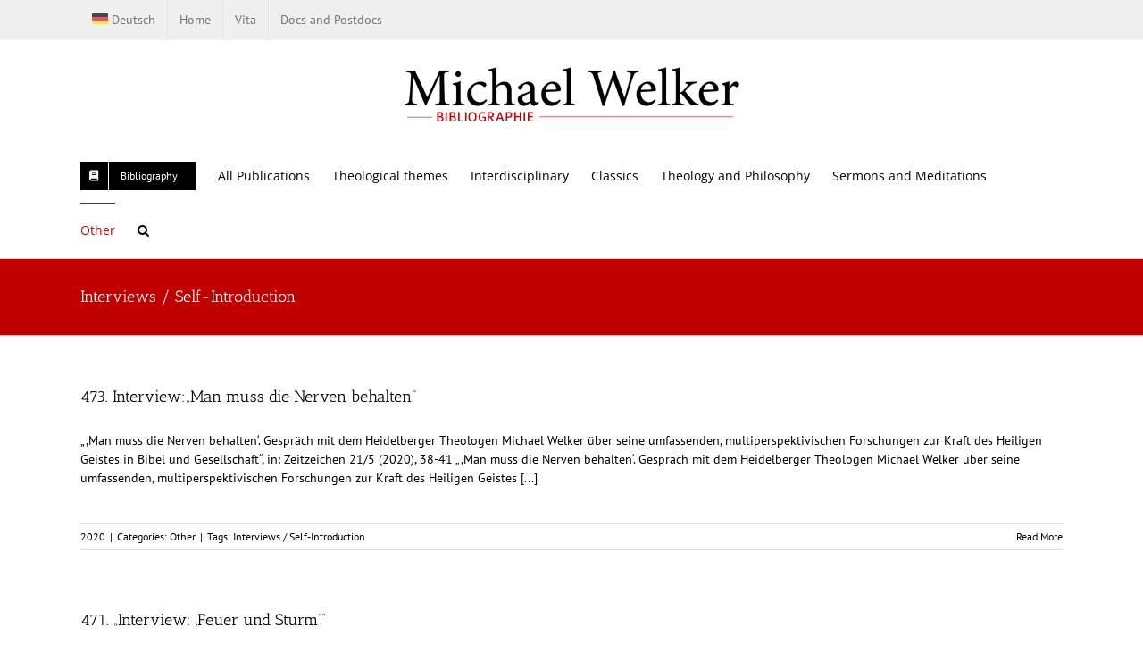

--- FILE ---
content_type: text/html; charset=UTF-8
request_url: https://michael-welker.com/en/tag/interviews-self-introduction/
body_size: 17707
content:
<!DOCTYPE html>
<html class="avada-html-layout-wide avada-html-header-position-top avada-html-is-archive" lang="en-US" prefix="og: http://ogp.me/ns# fb: http://ogp.me/ns/fb#">
<head>
	<meta http-equiv="X-UA-Compatible" content="IE=edge" />
	<meta http-equiv="Content-Type" content="text/html; charset=utf-8"/>
	<meta name="viewport" content="width=device-width, initial-scale=1" />
	<title>Interviews / Self-Introduction &#8211; Michael Welker &#8211; Bibliographie</title>
<meta name='robots' content='max-image-preview:large' />
<link rel="alternate" hreflang="en" href="https://michael-welker.com/en/tag/interviews-self-introduction/" />
<link rel="alternate" hreflang="de" href="https://michael-welker.com/tag/interviews-selbstvorstellung/" />
<link rel="alternate" hreflang="x-default" href="https://michael-welker.com/tag/interviews-selbstvorstellung/" />
<link rel='dns-prefetch' href='//stats.wp.com' />
<link rel="alternate" type="application/rss+xml" title="Michael Welker - Bibliographie &raquo; Feed" href="https://michael-welker.com/en/feed/" />
<link rel="alternate" type="application/rss+xml" title="Michael Welker - Bibliographie &raquo; Comments Feed" href="https://michael-welker.com/en/comments/feed/" />
		
		
		
				<link rel="alternate" type="application/rss+xml" title="Michael Welker - Bibliographie &raquo; Interviews / Self-Introduction Tag Feed" href="https://michael-welker.com/en/tag/interviews-self-introduction/feed/" />
				
		<meta property="og:locale" content="en_US"/>
		<meta property="og:type" content="article"/>
		<meta property="og:site_name" content="Michael Welker - Bibliographie"/>
		<meta property="og:title" content="  Interviews / Self-Introduction"/>
				<meta property="og:url" content="https://michael-welker.com/en/473-interviewman-muss-die-nerven-behalten/"/>
																				<meta property="og:image" content="https://michael-welker.com/wp-content/uploads/2016/12/logo2.png"/>
		<meta property="og:image:width" content="450"/>
		<meta property="og:image:height" content="100"/>
		<meta property="og:image:type" content="image/png"/>
				<style id='wp-img-auto-sizes-contain-inline-css' type='text/css'>
img:is([sizes=auto i],[sizes^="auto," i]){contain-intrinsic-size:3000px 1500px}
/*# sourceURL=wp-img-auto-sizes-contain-inline-css */
</style>
<style id='wp-emoji-styles-inline-css' type='text/css'>

	img.wp-smiley, img.emoji {
		display: inline !important;
		border: none !important;
		box-shadow: none !important;
		height: 1em !important;
		width: 1em !important;
		margin: 0 0.07em !important;
		vertical-align: -0.1em !important;
		background: none !important;
		padding: 0 !important;
	}
/*# sourceURL=wp-emoji-styles-inline-css */
</style>
<link rel='stylesheet' id='wpml-blocks-css' href='https://michael-welker.com/wp-content/plugins/sitepress-multilingual-cms/dist/css/blocks/styles.css?ver=4.6.6' type='text/css' media='all' />
<link rel='stylesheet' id='wpml-menu-item-0-css' href='https://michael-welker.com/wp-content/plugins/sitepress-multilingual-cms/templates/language-switchers/menu-item/style.min.css?ver=1' type='text/css' media='all' />
<link rel='stylesheet' id='cms-navigation-style-base-css' href='https://michael-welker.com/wp-content/plugins/wpml-cms-nav/res/css/cms-navigation-base.css?ver=1.5.5' type='text/css' media='screen' />
<link rel='stylesheet' id='cms-navigation-style-css' href='https://michael-welker.com/wp-content/plugins/wpml-cms-nav/res/css/cms-navigation.css?ver=1.5.5' type='text/css' media='screen' />
<link rel='stylesheet' id='fusion-dynamic-css-css' href='https://michael-welker.com/wp-content/uploads/fusion-styles/209c6236b5a1079de162f2265145298f.min.css?ver=3.14.2' type='text/css' media='all' />
<script type="text/javascript" id="wpml-cookie-js-extra">
/* <![CDATA[ */
var wpml_cookies = {"wp-wpml_current_language":{"value":"en","expires":1,"path":"/"}};
var wpml_cookies = {"wp-wpml_current_language":{"value":"en","expires":1,"path":"/"}};
//# sourceURL=wpml-cookie-js-extra
/* ]]> */
</script>
<script type="text/javascript" src="https://michael-welker.com/wp-content/plugins/sitepress-multilingual-cms/res/js/cookies/language-cookie.js?ver=4.6.6" id="wpml-cookie-js"></script>
<script type="text/javascript" src="https://michael-welker.com/wp-includes/js/jquery/jquery.min.js?ver=3.7.1" id="jquery-core-js"></script>
<script type="text/javascript" src="https://michael-welker.com/wp-includes/js/jquery/jquery-migrate.min.js?ver=3.4.1" id="jquery-migrate-js"></script>
<link rel="https://api.w.org/" href="https://michael-welker.com/en/wp-json/" /><link rel="alternate" title="JSON" type="application/json" href="https://michael-welker.com/en/wp-json/wp/v2/tags/264" /><link rel="EditURI" type="application/rsd+xml" title="RSD" href="https://michael-welker.com/xmlrpc.php?rsd" />
<meta name="generator" content="WordPress 6.9" />
<meta name="generator" content="WPML ver:4.6.6 stt:1,3;" />
	<style>img#wpstats{display:none}</style>
		<style type="text/css" id="css-fb-visibility">@media screen and (max-width: 640px){.fusion-no-small-visibility{display:none !important;}body .sm-text-align-center{text-align:center !important;}body .sm-text-align-left{text-align:left !important;}body .sm-text-align-right{text-align:right !important;}body .sm-text-align-justify{text-align:justify !important;}body .sm-flex-align-center{justify-content:center !important;}body .sm-flex-align-flex-start{justify-content:flex-start !important;}body .sm-flex-align-flex-end{justify-content:flex-end !important;}body .sm-mx-auto{margin-left:auto !important;margin-right:auto !important;}body .sm-ml-auto{margin-left:auto !important;}body .sm-mr-auto{margin-right:auto !important;}body .fusion-absolute-position-small{position:absolute;width:100%;}.awb-sticky.awb-sticky-small{ position: sticky; top: var(--awb-sticky-offset,0); }}@media screen and (min-width: 641px) and (max-width: 1024px){.fusion-no-medium-visibility{display:none !important;}body .md-text-align-center{text-align:center !important;}body .md-text-align-left{text-align:left !important;}body .md-text-align-right{text-align:right !important;}body .md-text-align-justify{text-align:justify !important;}body .md-flex-align-center{justify-content:center !important;}body .md-flex-align-flex-start{justify-content:flex-start !important;}body .md-flex-align-flex-end{justify-content:flex-end !important;}body .md-mx-auto{margin-left:auto !important;margin-right:auto !important;}body .md-ml-auto{margin-left:auto !important;}body .md-mr-auto{margin-right:auto !important;}body .fusion-absolute-position-medium{position:absolute;width:100%;}.awb-sticky.awb-sticky-medium{ position: sticky; top: var(--awb-sticky-offset,0); }}@media screen and (min-width: 1025px){.fusion-no-large-visibility{display:none !important;}body .lg-text-align-center{text-align:center !important;}body .lg-text-align-left{text-align:left !important;}body .lg-text-align-right{text-align:right !important;}body .lg-text-align-justify{text-align:justify !important;}body .lg-flex-align-center{justify-content:center !important;}body .lg-flex-align-flex-start{justify-content:flex-start !important;}body .lg-flex-align-flex-end{justify-content:flex-end !important;}body .lg-mx-auto{margin-left:auto !important;margin-right:auto !important;}body .lg-ml-auto{margin-left:auto !important;}body .lg-mr-auto{margin-right:auto !important;}body .fusion-absolute-position-large{position:absolute;width:100%;}.awb-sticky.awb-sticky-large{ position: sticky; top: var(--awb-sticky-offset,0); }}</style>
<!-- Jetpack Open Graph Tags -->
<meta property="og:type" content="website" />
<meta property="og:title" content="Interviews / Self-Introduction &#8211; Michael Welker &#8211; Bibliographie" />
<meta property="og:url" content="https://michael-welker.com/en/tag/interviews-self-introduction/" />
<meta property="og:site_name" content="Michael Welker - Bibliographie" />
<meta property="og:image" content="https://s0.wp.com/i/blank.jpg" />
<meta property="og:image:width" content="200" />
<meta property="og:image:height" content="200" />
<meta property="og:image:alt" content="" />
<meta property="og:locale" content="en_US" />

<!-- End Jetpack Open Graph Tags -->
		<script type="text/javascript">
			var doc = document.documentElement;
			doc.setAttribute( 'data-useragent', navigator.userAgent );
		</script>
		
	<style id='global-styles-inline-css' type='text/css'>
:root{--wp--preset--aspect-ratio--square: 1;--wp--preset--aspect-ratio--4-3: 4/3;--wp--preset--aspect-ratio--3-4: 3/4;--wp--preset--aspect-ratio--3-2: 3/2;--wp--preset--aspect-ratio--2-3: 2/3;--wp--preset--aspect-ratio--16-9: 16/9;--wp--preset--aspect-ratio--9-16: 9/16;--wp--preset--color--black: #000000;--wp--preset--color--cyan-bluish-gray: #abb8c3;--wp--preset--color--white: #ffffff;--wp--preset--color--pale-pink: #f78da7;--wp--preset--color--vivid-red: #cf2e2e;--wp--preset--color--luminous-vivid-orange: #ff6900;--wp--preset--color--luminous-vivid-amber: #fcb900;--wp--preset--color--light-green-cyan: #7bdcb5;--wp--preset--color--vivid-green-cyan: #00d084;--wp--preset--color--pale-cyan-blue: #8ed1fc;--wp--preset--color--vivid-cyan-blue: #0693e3;--wp--preset--color--vivid-purple: #9b51e0;--wp--preset--color--awb-color-1: rgba(255,255,255,1);--wp--preset--color--awb-color-2: rgba(249,249,251,1);--wp--preset--color--awb-color-3: rgba(242,243,245,1);--wp--preset--color--awb-color-4: rgba(101,189,125,1);--wp--preset--color--awb-color-5: rgba(25,143,217,1);--wp--preset--color--awb-color-6: rgba(67,69,73,1);--wp--preset--color--awb-color-7: rgba(33,35,38,1);--wp--preset--color--awb-color-8: rgba(20,22,23,1);--wp--preset--gradient--vivid-cyan-blue-to-vivid-purple: linear-gradient(135deg,rgb(6,147,227) 0%,rgb(155,81,224) 100%);--wp--preset--gradient--light-green-cyan-to-vivid-green-cyan: linear-gradient(135deg,rgb(122,220,180) 0%,rgb(0,208,130) 100%);--wp--preset--gradient--luminous-vivid-amber-to-luminous-vivid-orange: linear-gradient(135deg,rgb(252,185,0) 0%,rgb(255,105,0) 100%);--wp--preset--gradient--luminous-vivid-orange-to-vivid-red: linear-gradient(135deg,rgb(255,105,0) 0%,rgb(207,46,46) 100%);--wp--preset--gradient--very-light-gray-to-cyan-bluish-gray: linear-gradient(135deg,rgb(238,238,238) 0%,rgb(169,184,195) 100%);--wp--preset--gradient--cool-to-warm-spectrum: linear-gradient(135deg,rgb(74,234,220) 0%,rgb(151,120,209) 20%,rgb(207,42,186) 40%,rgb(238,44,130) 60%,rgb(251,105,98) 80%,rgb(254,248,76) 100%);--wp--preset--gradient--blush-light-purple: linear-gradient(135deg,rgb(255,206,236) 0%,rgb(152,150,240) 100%);--wp--preset--gradient--blush-bordeaux: linear-gradient(135deg,rgb(254,205,165) 0%,rgb(254,45,45) 50%,rgb(107,0,62) 100%);--wp--preset--gradient--luminous-dusk: linear-gradient(135deg,rgb(255,203,112) 0%,rgb(199,81,192) 50%,rgb(65,88,208) 100%);--wp--preset--gradient--pale-ocean: linear-gradient(135deg,rgb(255,245,203) 0%,rgb(182,227,212) 50%,rgb(51,167,181) 100%);--wp--preset--gradient--electric-grass: linear-gradient(135deg,rgb(202,248,128) 0%,rgb(113,206,126) 100%);--wp--preset--gradient--midnight: linear-gradient(135deg,rgb(2,3,129) 0%,rgb(40,116,252) 100%);--wp--preset--font-size--small: 10.5px;--wp--preset--font-size--medium: 20px;--wp--preset--font-size--large: 21px;--wp--preset--font-size--x-large: 42px;--wp--preset--font-size--normal: 14px;--wp--preset--font-size--xlarge: 28px;--wp--preset--font-size--huge: 42px;--wp--preset--spacing--20: 0.44rem;--wp--preset--spacing--30: 0.67rem;--wp--preset--spacing--40: 1rem;--wp--preset--spacing--50: 1.5rem;--wp--preset--spacing--60: 2.25rem;--wp--preset--spacing--70: 3.38rem;--wp--preset--spacing--80: 5.06rem;--wp--preset--shadow--natural: 6px 6px 9px rgba(0, 0, 0, 0.2);--wp--preset--shadow--deep: 12px 12px 50px rgba(0, 0, 0, 0.4);--wp--preset--shadow--sharp: 6px 6px 0px rgba(0, 0, 0, 0.2);--wp--preset--shadow--outlined: 6px 6px 0px -3px rgb(255, 255, 255), 6px 6px rgb(0, 0, 0);--wp--preset--shadow--crisp: 6px 6px 0px rgb(0, 0, 0);}:where(.is-layout-flex){gap: 0.5em;}:where(.is-layout-grid){gap: 0.5em;}body .is-layout-flex{display: flex;}.is-layout-flex{flex-wrap: wrap;align-items: center;}.is-layout-flex > :is(*, div){margin: 0;}body .is-layout-grid{display: grid;}.is-layout-grid > :is(*, div){margin: 0;}:where(.wp-block-columns.is-layout-flex){gap: 2em;}:where(.wp-block-columns.is-layout-grid){gap: 2em;}:where(.wp-block-post-template.is-layout-flex){gap: 1.25em;}:where(.wp-block-post-template.is-layout-grid){gap: 1.25em;}.has-black-color{color: var(--wp--preset--color--black) !important;}.has-cyan-bluish-gray-color{color: var(--wp--preset--color--cyan-bluish-gray) !important;}.has-white-color{color: var(--wp--preset--color--white) !important;}.has-pale-pink-color{color: var(--wp--preset--color--pale-pink) !important;}.has-vivid-red-color{color: var(--wp--preset--color--vivid-red) !important;}.has-luminous-vivid-orange-color{color: var(--wp--preset--color--luminous-vivid-orange) !important;}.has-luminous-vivid-amber-color{color: var(--wp--preset--color--luminous-vivid-amber) !important;}.has-light-green-cyan-color{color: var(--wp--preset--color--light-green-cyan) !important;}.has-vivid-green-cyan-color{color: var(--wp--preset--color--vivid-green-cyan) !important;}.has-pale-cyan-blue-color{color: var(--wp--preset--color--pale-cyan-blue) !important;}.has-vivid-cyan-blue-color{color: var(--wp--preset--color--vivid-cyan-blue) !important;}.has-vivid-purple-color{color: var(--wp--preset--color--vivid-purple) !important;}.has-black-background-color{background-color: var(--wp--preset--color--black) !important;}.has-cyan-bluish-gray-background-color{background-color: var(--wp--preset--color--cyan-bluish-gray) !important;}.has-white-background-color{background-color: var(--wp--preset--color--white) !important;}.has-pale-pink-background-color{background-color: var(--wp--preset--color--pale-pink) !important;}.has-vivid-red-background-color{background-color: var(--wp--preset--color--vivid-red) !important;}.has-luminous-vivid-orange-background-color{background-color: var(--wp--preset--color--luminous-vivid-orange) !important;}.has-luminous-vivid-amber-background-color{background-color: var(--wp--preset--color--luminous-vivid-amber) !important;}.has-light-green-cyan-background-color{background-color: var(--wp--preset--color--light-green-cyan) !important;}.has-vivid-green-cyan-background-color{background-color: var(--wp--preset--color--vivid-green-cyan) !important;}.has-pale-cyan-blue-background-color{background-color: var(--wp--preset--color--pale-cyan-blue) !important;}.has-vivid-cyan-blue-background-color{background-color: var(--wp--preset--color--vivid-cyan-blue) !important;}.has-vivid-purple-background-color{background-color: var(--wp--preset--color--vivid-purple) !important;}.has-black-border-color{border-color: var(--wp--preset--color--black) !important;}.has-cyan-bluish-gray-border-color{border-color: var(--wp--preset--color--cyan-bluish-gray) !important;}.has-white-border-color{border-color: var(--wp--preset--color--white) !important;}.has-pale-pink-border-color{border-color: var(--wp--preset--color--pale-pink) !important;}.has-vivid-red-border-color{border-color: var(--wp--preset--color--vivid-red) !important;}.has-luminous-vivid-orange-border-color{border-color: var(--wp--preset--color--luminous-vivid-orange) !important;}.has-luminous-vivid-amber-border-color{border-color: var(--wp--preset--color--luminous-vivid-amber) !important;}.has-light-green-cyan-border-color{border-color: var(--wp--preset--color--light-green-cyan) !important;}.has-vivid-green-cyan-border-color{border-color: var(--wp--preset--color--vivid-green-cyan) !important;}.has-pale-cyan-blue-border-color{border-color: var(--wp--preset--color--pale-cyan-blue) !important;}.has-vivid-cyan-blue-border-color{border-color: var(--wp--preset--color--vivid-cyan-blue) !important;}.has-vivid-purple-border-color{border-color: var(--wp--preset--color--vivid-purple) !important;}.has-vivid-cyan-blue-to-vivid-purple-gradient-background{background: var(--wp--preset--gradient--vivid-cyan-blue-to-vivid-purple) !important;}.has-light-green-cyan-to-vivid-green-cyan-gradient-background{background: var(--wp--preset--gradient--light-green-cyan-to-vivid-green-cyan) !important;}.has-luminous-vivid-amber-to-luminous-vivid-orange-gradient-background{background: var(--wp--preset--gradient--luminous-vivid-amber-to-luminous-vivid-orange) !important;}.has-luminous-vivid-orange-to-vivid-red-gradient-background{background: var(--wp--preset--gradient--luminous-vivid-orange-to-vivid-red) !important;}.has-very-light-gray-to-cyan-bluish-gray-gradient-background{background: var(--wp--preset--gradient--very-light-gray-to-cyan-bluish-gray) !important;}.has-cool-to-warm-spectrum-gradient-background{background: var(--wp--preset--gradient--cool-to-warm-spectrum) !important;}.has-blush-light-purple-gradient-background{background: var(--wp--preset--gradient--blush-light-purple) !important;}.has-blush-bordeaux-gradient-background{background: var(--wp--preset--gradient--blush-bordeaux) !important;}.has-luminous-dusk-gradient-background{background: var(--wp--preset--gradient--luminous-dusk) !important;}.has-pale-ocean-gradient-background{background: var(--wp--preset--gradient--pale-ocean) !important;}.has-electric-grass-gradient-background{background: var(--wp--preset--gradient--electric-grass) !important;}.has-midnight-gradient-background{background: var(--wp--preset--gradient--midnight) !important;}.has-small-font-size{font-size: var(--wp--preset--font-size--small) !important;}.has-medium-font-size{font-size: var(--wp--preset--font-size--medium) !important;}.has-large-font-size{font-size: var(--wp--preset--font-size--large) !important;}.has-x-large-font-size{font-size: var(--wp--preset--font-size--x-large) !important;}
/*# sourceURL=global-styles-inline-css */
</style>
</head>

<body class="archive tag tag-interviews-self-introduction tag-264 wp-theme-Avada awb-no-sidebars fusion-image-hovers fusion-pagination-sizing fusion-button_type-flat fusion-button_span-no fusion-button_gradient-linear avada-image-rollover-circle-yes avada-image-rollover-yes avada-image-rollover-direction-left fusion-body ltr fusion-sticky-header no-tablet-sticky-header no-mobile-sticky-header no-mobile-slidingbar no-mobile-totop avada-has-rev-slider-styles fusion-disable-outline fusion-sub-menu-fade mobile-logo-pos-center layout-wide-mode avada-has-boxed-modal-shadow-none layout-scroll-offset-full avada-has-zero-margin-offset-top fusion-top-header menu-text-align-left mobile-menu-design-modern fusion-show-pagination-text fusion-header-layout-v5 avada-responsive avada-footer-fx-none avada-menu-highlight-style-bar fusion-search-form-classic fusion-main-menu-search-overlay fusion-avatar-square avada-sticky-shrinkage avada-dropdown-styles avada-blog-layout-medium avada-blog-archive-layout-medium avada-header-shadow-no avada-menu-icon-position-left avada-has-megamenu-shadow avada-has-mainmenu-dropdown-divider avada-has-main-nav-search-icon avada-has-breadcrumb-mobile-hidden avada-has-titlebar-bar_and_content avada-header-border-color-full-transparent avada-has-pagination-padding avada-flyout-menu-direction-fade avada-ec-views-v1" data-awb-post-id="6883">
		<a class="skip-link screen-reader-text" href="#content">Skip to content</a>

	<div id="boxed-wrapper">
		
		<div id="wrapper" class="fusion-wrapper">
			<div id="home" style="position:relative;top:-1px;"></div>
							
					
			<header class="fusion-header-wrapper">
				<div class="fusion-header-v5 fusion-logo-alignment fusion-logo-center fusion-sticky-menu- fusion-sticky-logo-1 fusion-mobile-logo- fusion-sticky-menu-and-logo fusion-header-menu-align-left fusion-mobile-menu-design-modern">
					
<div class="fusion-secondary-header">
	<div class="fusion-row">
					<div class="fusion-alignleft">
				<nav class="fusion-secondary-menu" role="navigation" aria-label="Secondary Menu"><ul id="menu-top" class="menu"><li  id="menu-item-wpml-ls-66-de"  class="menu-item wpml-ls-slot-66 wpml-ls-item wpml-ls-item-de wpml-ls-menu-item wpml-ls-first-item wpml-ls-last-item menu-item-type-wpml_ls_menu_item menu-item-object-wpml_ls_menu_item menu-item-wpml-ls-66-de"  data-classes="menu-item" data-item-id="wpml-ls-66-de"><a  title="Deutsch" href="https://michael-welker.com/tag/interviews-selbstvorstellung/" class="fusion-bar-highlight wpml-ls-link"><span class="menu-text"><img
            class="wpml-ls-flag"
            src="https://michael-welker.com/wp-content/plugins/sitepress-multilingual-cms/res/flags/de.svg"
            alt=""
            
            
    /><span class="wpml-ls-native" lang="de">Deutsch</span></span></a></li><li  id="menu-item-6301"  class="menu-item menu-item-type-post_type menu-item-object-page menu-item-home menu-item-6301"  data-item-id="6301"><a  href="https://michael-welker.com/en/" class="fusion-bar-highlight"><span class="menu-text">Home</span></a></li><li  id="menu-item-3488"  class="menu-item menu-item-type-post_type menu-item-object-page menu-item-3488"  data-item-id="3488"><a  href="https://michael-welker.com/en/vita/" class="fusion-bar-highlight"><span class="menu-text">Vita</span></a></li><li  id="menu-item-3489"  class="menu-item menu-item-type-post_type menu-item-object-page menu-item-3489"  data-item-id="3489"><a  href="https://michael-welker.com/en/docs-and-postdocs/" class="fusion-bar-highlight"><span class="menu-text">Docs and Postdocs</span></a></li></ul></nav><nav class="fusion-mobile-nav-holder fusion-mobile-menu-text-align-left" aria-label="Secondary Mobile Menu"></nav>			</div>
					</div>
</div>
<div class="fusion-header-sticky-height"></div>
<div class="fusion-sticky-header-wrapper"> <!-- start fusion sticky header wrapper -->
	<div class="fusion-header">
		<div class="fusion-row">
							<div class="fusion-logo" data-margin-top="10px" data-margin-bottom="10px" data-margin-left="0px" data-margin-right="0px">
			<a class="fusion-logo-link"  href="https://michael-welker.com/en/" >

						<!-- standard logo -->
			<img src="https://michael-welker.com/wp-content/uploads/2016/12/logo2.png" srcset="https://michael-welker.com/wp-content/uploads/2016/12/logo2.png 1x, https://michael-welker.com/wp-content/uploads/2016/12/logo.png 2x" width="450" height="100" style="max-height:100px;height:auto;" alt="Michael Welker &#8211; Bibliographie Logo" data-retina_logo_url="https://michael-welker.com/wp-content/uploads/2016/12/logo.png" class="fusion-standard-logo" />

			
											<!-- sticky header logo -->
				<img src="https://michael-welker.com/wp-content/uploads/2016/12/logo-sticky.png" srcset="https://michael-welker.com/wp-content/uploads/2016/12/logo-sticky.png 1x, https://michael-welker.com/wp-content/uploads/2016/12/logo-sticky-retina.png 2x" width="300" height="67" style="max-height:67px;height:auto;" alt="Michael Welker &#8211; Bibliographie Logo" data-retina_logo_url="https://michael-welker.com/wp-content/uploads/2016/12/logo-sticky-retina.png" class="fusion-sticky-logo" />
					</a>
		</div>
								<div class="fusion-mobile-menu-icons">
							<a href="#" class="fusion-icon awb-icon-bars" aria-label="Toggle mobile menu" aria-expanded="false"></a>
		
		
		
			</div>
			
					</div>
	</div>
	<div class="fusion-secondary-main-menu">
		<div class="fusion-row">
			<nav class="fusion-main-menu" aria-label="Main Menu"><div class="fusion-overlay-search">		<form role="search" class="searchform fusion-search-form  fusion-search-form-classic" method="get" action="https://michael-welker.com/en/">
			<div class="fusion-search-form-content">

				
				<div class="fusion-search-field search-field">
					<label><span class="screen-reader-text">Search for:</span>
													<input type="search" value="" name="s" class="s" placeholder="Search..." required aria-required="true" aria-label="Search..."/>
											</label>
				</div>
				<div class="fusion-search-button search-button">
					<input type="submit" class="fusion-search-submit searchsubmit" aria-label="Search" value="&#xf002;" />
									</div>

				
			</div>


			
		</form>
		<div class="fusion-search-spacer"></div><a href="#" role="button" aria-label="Close Search" class="fusion-close-search"></a></div><ul id="menu-main-en-1" class="fusion-menu"><li  id="menu-item-6355"  class="menu-item menu-item-type-custom menu-item-object-custom menu-item-has-children menu-item-6355 fusion-dropdown-menu fusion-menu-item-button"  data-item-id="6355"><a  href="#" class="fusion-bar-highlight"><span class="menu-text fusion-button button-default button-small"><span class="button-icon-divider-left"><i class="glyphicon fa-book fas" aria-hidden="true"></i></span><span class="fusion-button-text-left">Bibliography</span></span></a><ul class="sub-menu"><li  id="menu-item-6315"  class="menu-item menu-item-type-taxonomy menu-item-object-category menu-item-6315 fusion-dropdown-submenu" ><a  href="https://michael-welker.com/en/category/monographs/" class="fusion-bar-highlight"><span>Monographs</span></a></li><li  id="menu-item-6316"  class="menu-item menu-item-type-taxonomy menu-item-object-category menu-item-6316 fusion-dropdown-submenu" ><a  href="https://michael-welker.com/en/category/editor/" class="fusion-bar-highlight"><span>Editor</span></a></li><li  id="menu-item-6317"  class="menu-item menu-item-type-taxonomy menu-item-object-category menu-item-6317 fusion-dropdown-submenu" ><a  href="https://michael-welker.com/en/category/essays/" class="fusion-bar-highlight"><span>Essays</span></a></li><li  id="menu-item-6318"  class="menu-item menu-item-type-taxonomy menu-item-object-category menu-item-6318 fusion-dropdown-submenu" ><a  href="https://michael-welker.com/en/category/videos-en/" class="fusion-bar-highlight"><span>Videos</span></a></li><li  id="menu-item-6319"  class="menu-item menu-item-type-taxonomy menu-item-object-category menu-item-6319 fusion-dropdown-submenu" ><a  href="https://michael-welker.com/en/category/other/" class="fusion-bar-highlight"><span>Other</span></a></li></ul></li><li  id="menu-item-6308"  class="menu-item menu-item-type-post_type menu-item-object-page current_page_parent menu-item-6308"  data-item-id="6308"><a  href="https://michael-welker.com/en/all-publications/" class="fusion-bar-highlight"><span class="menu-text">All Publications</span></a></li><li  id="menu-item-6310"  class="menu-item menu-item-type-custom menu-item-object-custom menu-item-has-children menu-item-6310 fusion-megamenu-menu "  data-item-id="6310"><a  href="#" class="fusion-bar-highlight"><span class="menu-text">Theological themes</span></a><div class="fusion-megamenu-wrapper fusion-columns-6 columns-per-row-6 columns-9 col-span-12"><div class="row"><div class="fusion-megamenu-holder" style="width:1099.9956px;" data-width="1099.9956px"><ul class="fusion-megamenu fusion-megamenu-border"><li  id="menu-item-6320"  class="menu-item menu-item-type-taxonomy menu-item-object-post_tag menu-item-6320 fusion-megamenu-submenu menu-item-has-link fusion-megamenu-columns-6 col-lg-2 col-md-2 col-sm-2"  style="width:16.666666666667%;"><div class='fusion-megamenu-title'><a class="awb-justify-title" href="https://michael-welker.com/en/tag/pneumatology/">Pneumatology</a></div></li><li  id="menu-item-6321"  class="menu-item menu-item-type-taxonomy menu-item-object-post_tag menu-item-has-children menu-item-6321 fusion-megamenu-submenu menu-item-has-link fusion-megamenu-columns-6 col-lg-2 col-md-2 col-sm-2"  style="width:16.666666666667%;"><div class='fusion-megamenu-title'><a class="awb-justify-title" href="https://michael-welker.com/en/tag/christology/">Christology</a></div><ul class="sub-menu"><li  id="menu-item-6322"  class="menu-item menu-item-type-taxonomy menu-item-object-post_tag menu-item-6322" ><a  href="https://michael-welker.com/en/tag/resurrection/" class="fusion-bar-highlight"><span><span class="fusion-megamenu-bullet"></span>Resurrection</span></a></li></ul></li><li  id="menu-item-6323"  class="menu-item menu-item-type-taxonomy menu-item-object-post_tag menu-item-6323 fusion-megamenu-submenu menu-item-has-link fusion-megamenu-columns-6 col-lg-2 col-md-2 col-sm-2"  style="width:16.666666666667%;"><div class='fusion-megamenu-title'><a class="awb-justify-title" href="https://michael-welker.com/en/tag/doctrine-of-creation/">Doctrine of Creation</a></div></li><li  id="menu-item-6324"  class="menu-item menu-item-type-taxonomy menu-item-object-post_tag menu-item-has-children menu-item-6324 fusion-megamenu-submenu menu-item-has-link fusion-megamenu-columns-6 col-lg-2 col-md-2 col-sm-2"  style="width:16.666666666667%;"><div class='fusion-megamenu-title'><a class="awb-justify-title" href="https://michael-welker.com/en/tag/anthropology/">Anthropology</a></div><ul class="sub-menu"><li  id="menu-item-6325"  class="menu-item menu-item-type-taxonomy menu-item-object-post_tag menu-item-6325" ><a  href="https://michael-welker.com/en/tag/freedom/" class="fusion-bar-highlight"><span><span class="fusion-megamenu-bullet"></span>Freedom</span></a></li><li  id="menu-item-6326"  class="menu-item menu-item-type-taxonomy menu-item-object-post_tag menu-item-6326" ><a  href="https://michael-welker.com/en/tag/love/" class="fusion-bar-highlight"><span><span class="fusion-megamenu-bullet"></span>Love</span></a></li></ul></li><li  id="menu-item-6327"  class="menu-item menu-item-type-taxonomy menu-item-object-post_tag menu-item-has-children menu-item-6327 fusion-megamenu-submenu menu-item-has-link fusion-megamenu-columns-6 col-lg-2 col-md-2 col-sm-2"  style="width:16.666666666667%;"><div class='fusion-megamenu-title'><a class="awb-justify-title" href="https://michael-welker.com/en/tag/ecclesiology/">Ecclesiology</a></div><ul class="sub-menu"><li  id="menu-item-6328"  class="menu-item menu-item-type-taxonomy menu-item-object-post_tag menu-item-6328" ><a  href="https://michael-welker.com/en/tag/lords-supper-and-sacraments/" class="fusion-bar-highlight"><span><span class="fusion-megamenu-bullet"></span>Lord&#8217;s Supper and Sacraments</span></a></li><li  id="menu-item-6329"  class="menu-item menu-item-type-taxonomy menu-item-object-post_tag menu-item-6329" ><a  href="https://michael-welker.com/en/tag/diaconia/" class="fusion-bar-highlight"><span><span class="fusion-megamenu-bullet"></span>Diaconia</span></a></li></ul></li><li  id="menu-item-6330"  class="menu-item menu-item-type-taxonomy menu-item-object-post_tag menu-item-has-children menu-item-6330 fusion-megamenu-submenu menu-item-has-link fusion-megamenu-columns-6 col-lg-2 col-md-2 col-sm-2"  style="width:16.666666666667%;"><div class='fusion-megamenu-title'><a class="awb-justify-title" href="https://michael-welker.com/en/tag/law-and-gospel/">Law and Gospel</a></div><ul class="sub-menu"><li  id="menu-item-6331"  class="menu-item menu-item-type-taxonomy menu-item-object-post_tag menu-item-6331" ><a  href="https://michael-welker.com/en/tag/justice-and-righteousness/" class="fusion-bar-highlight"><span><span class="fusion-megamenu-bullet"></span>Justice and Righteousness</span></a></li><li  id="menu-item-6332"  class="menu-item menu-item-type-taxonomy menu-item-object-post_tag menu-item-6332" ><a  href="https://michael-welker.com/en/tag/mercy/" class="fusion-bar-highlight"><span><span class="fusion-megamenu-bullet"></span>Mercy</span></a></li><li  id="menu-item-6333"  class="menu-item menu-item-type-taxonomy menu-item-object-post_tag menu-item-6333" ><a  href="https://michael-welker.com/en/tag/das-gedaechtnis-und-seine-formen-en/" class="fusion-bar-highlight"><span><span class="fusion-megamenu-bullet"></span>Das Gedächtnis und seine Formen</span></a></li></ul></li></ul><ul class="fusion-megamenu fusion-megamenu-row-2 fusion-megamenu-row-columns-3"><li  id="menu-item-6334"  class="menu-item menu-item-type-taxonomy menu-item-object-post_tag menu-item-6334 fusion-megamenu-submenu menu-item-has-link fusion-megamenu-columns-3 col-lg-4 col-md-4 col-sm-4"  style="width:16.666666666667%;"><div class='fusion-megamenu-title'><a class="awb-justify-title" href="https://michael-welker.com/en/tag/eschatology-gods-kingdom/">Eschatology / God&#8217;s Kingdom</a></div></li><li  id="menu-item-6335"  class="menu-item menu-item-type-taxonomy menu-item-object-post_tag menu-item-6335 fusion-megamenu-submenu menu-item-has-link fusion-megamenu-columns-3 col-lg-4 col-md-4 col-sm-4"  style="width:16.666666666667%;"><div class='fusion-megamenu-title'><a class="awb-justify-title" href="https://michael-welker.com/en/tag/trinity-and-the-doctrine-of-god/">Trinity and the Doctrine of God</a></div></li><li  id="menu-item-6336"  class="menu-item menu-item-type-taxonomy menu-item-object-post_tag menu-item-6336 fusion-megamenu-submenu menu-item-has-link fusion-megamenu-columns-3 col-lg-4 col-md-4 col-sm-4"  style="width:16.666666666667%;"><div class='fusion-megamenu-title'><a class="awb-justify-title" href="https://michael-welker.com/en/tag/forms-of-theology-prolegomena-epistemology/">Forms of Theology / Prolegomena / Epistemology</a></div></li></ul></div><div style="clear:both;"></div></div></div></li><li  id="menu-item-6311"  class="menu-item menu-item-type-custom menu-item-object-custom menu-item-has-children menu-item-6311 fusion-megamenu-menu "  data-item-id="6311"><a  href="#" class="fusion-bar-highlight"><span class="menu-text">Interdisciplinary</span></a><div class="fusion-megamenu-wrapper fusion-columns-6 columns-per-row-6 columns-6 col-span-12"><div class="row"><div class="fusion-megamenu-holder" style="width:1099.9956px;" data-width="1099.9956px"><ul class="fusion-megamenu"><li  id="menu-item-6337"  class="menu-item menu-item-type-taxonomy menu-item-object-post_tag menu-item-6337 fusion-megamenu-submenu menu-item-has-link fusion-megamenu-columns-6 col-lg-2 col-md-2 col-sm-2"  style="width:16.666666666667%;"><div class='fusion-megamenu-title'><a class="awb-justify-title" href="https://michael-welker.com/en/tag/biblical-theology-understanding-of-scripture/">Biblical Theology / Understanding of Scripture</a></div></li><li  id="menu-item-6338"  class="menu-item menu-item-type-taxonomy menu-item-object-post_tag menu-item-6338 fusion-megamenu-submenu menu-item-has-link fusion-megamenu-columns-6 col-lg-2 col-md-2 col-sm-2"  style="width:16.666666666667%;"><div class='fusion-megamenu-title'><a class="awb-justify-title" href="https://michael-welker.com/en/tag/theology-and-science/">Theology and Science</a></div></li><li  id="menu-item-6339"  class="menu-item menu-item-type-taxonomy menu-item-object-post_tag menu-item-6339 fusion-megamenu-submenu menu-item-has-link fusion-megamenu-columns-6 col-lg-2 col-md-2 col-sm-2"  style="width:16.666666666667%;"><div class='fusion-megamenu-title'><a class="awb-justify-title" href="https://michael-welker.com/en/tag/theology-and-law/">Theology and Law</a></div></li><li  id="menu-item-6340"  class="menu-item menu-item-type-taxonomy menu-item-object-post_tag menu-item-6340 fusion-megamenu-submenu menu-item-has-link fusion-megamenu-columns-6 col-lg-2 col-md-2 col-sm-2"  style="width:16.666666666667%;"><div class='fusion-megamenu-title'><a class="awb-justify-title" href="https://michael-welker.com/en/tag/theology-economy-and-media/">Theology / Economy and Media</a></div></li><li  id="menu-item-6341"  class="menu-item menu-item-type-taxonomy menu-item-object-post_tag menu-item-6341 fusion-megamenu-submenu menu-item-has-link fusion-megamenu-columns-6 col-lg-2 col-md-2 col-sm-2"  style="width:16.666666666667%;"><div class='fusion-megamenu-title'><a class="awb-justify-title" href="https://michael-welker.com/en/tag/public-and-political-theology-civil-and-interreligious-dialogue/">Public and Political Theology / Civil and Interreligious Dialogue</a></div></li><li  id="menu-item-6342"  class="menu-item menu-item-type-taxonomy menu-item-object-post_tag menu-item-6342 fusion-megamenu-submenu menu-item-has-link fusion-megamenu-columns-6 col-lg-2 col-md-2 col-sm-2"  style="width:16.666666666667%;"><div class='fusion-megamenu-title'><a class="awb-justify-title" href="https://michael-welker.com/en/tag/criticism-of-religion-and-culture/">Criticism of Religion and Culture</a></div></li></ul></div><div style="clear:both;"></div></div></div></li><li  id="menu-item-6312"  class="menu-item menu-item-type-custom menu-item-object-custom menu-item-has-children menu-item-6312 fusion-megamenu-menu "  data-item-id="6312"><a  href="#" class="fusion-bar-highlight"><span class="menu-text">Classics</span></a><div class="fusion-megamenu-wrapper fusion-columns-5 columns-per-row-5 columns-5 col-span-10"><div class="row"><div class="fusion-megamenu-holder" style="width:916.663px;" data-width="916.663px"><ul class="fusion-megamenu"><li  id="menu-item-6343"  class="menu-item menu-item-type-taxonomy menu-item-object-post_tag menu-item-6343 fusion-megamenu-submenu menu-item-has-link fusion-megamenu-columns-5 col-lg-2 col-md-2 col-sm-2"  style="width:20%;"><div class='fusion-megamenu-title'><a class="awb-justify-title" href="https://michael-welker.com/en/tag/reformed-theology/">Reformed Theology</a></div></li><li  id="menu-item-6344"  class="menu-item menu-item-type-taxonomy menu-item-object-post_tag menu-item-6344 fusion-megamenu-submenu menu-item-has-link fusion-megamenu-columns-5 col-lg-2 col-md-2 col-sm-2"  style="width:20%;"><div class='fusion-megamenu-title'><a class="awb-justify-title" href="https://michael-welker.com/en/tag/schleiermacher-en/">Schleiermacher</a></div></li><li  id="menu-item-6345"  class="menu-item menu-item-type-taxonomy menu-item-object-post_tag menu-item-6345 fusion-megamenu-submenu menu-item-has-link fusion-megamenu-columns-5 col-lg-2 col-md-2 col-sm-2"  style="width:20%;"><div class='fusion-megamenu-title'><a class="awb-justify-title" href="https://michael-welker.com/en/tag/barth-en/">Barth</a></div></li><li  id="menu-item-6346"  class="menu-item menu-item-type-taxonomy menu-item-object-post_tag menu-item-6346 fusion-megamenu-submenu menu-item-has-link fusion-megamenu-columns-5 col-lg-2 col-md-2 col-sm-2"  style="width:20%;"><div class='fusion-megamenu-title'><a class="awb-justify-title" href="https://michael-welker.com/en/tag/bonhoeffer-en/">Bonhoeffer</a></div></li><li  id="menu-item-6347"  class="menu-item menu-item-type-taxonomy menu-item-object-post_tag menu-item-6347 fusion-megamenu-submenu menu-item-has-link fusion-megamenu-columns-5 col-lg-2 col-md-2 col-sm-2"  style="width:20%;"><div class='fusion-megamenu-title'><a class="awb-justify-title" href="https://michael-welker.com/en/tag/moltmann-en/">Moltmann</a></div></li></ul></div><div style="clear:both;"></div></div></div></li><li  id="menu-item-6313"  class="menu-item menu-item-type-custom menu-item-object-custom menu-item-has-children menu-item-6313 fusion-megamenu-menu "  data-item-id="6313"><a  href="#" class="fusion-bar-highlight"><span class="menu-text">Theology and Philosophy</span></a><div class="fusion-megamenu-wrapper fusion-columns-4 columns-per-row-4 columns-4 col-span-8"><div class="row"><div class="fusion-megamenu-holder" style="width:733.3304px;" data-width="733.3304px"><ul class="fusion-megamenu"><li  id="menu-item-6348"  class="menu-item menu-item-type-taxonomy menu-item-object-post_tag menu-item-6348 fusion-megamenu-submenu menu-item-has-link fusion-megamenu-columns-4 col-lg-3 col-md-3 col-sm-3"  style="width:25%;"><div class='fusion-megamenu-title'><a class="awb-justify-title" href="https://michael-welker.com/en/tag/hegel-en/">Hegel</a></div></li><li  id="menu-item-6349"  class="menu-item menu-item-type-taxonomy menu-item-object-post_tag menu-item-6349 fusion-megamenu-submenu menu-item-has-link fusion-megamenu-columns-4 col-lg-3 col-md-3 col-sm-3"  style="width:25%;"><div class='fusion-megamenu-title'><a class="awb-justify-title" href="https://michael-welker.com/en/tag/process-philosophy-process-theology-whitehead/">Process Philosophy / Process Theology / Whitehead</a></div></li><li  id="menu-item-6350"  class="menu-item menu-item-type-taxonomy menu-item-object-post_tag menu-item-6350 fusion-megamenu-submenu menu-item-has-link fusion-megamenu-columns-4 col-lg-3 col-md-3 col-sm-3"  style="width:25%;"><div class='fusion-megamenu-title'><a class="awb-justify-title" href="https://michael-welker.com/en/tag/luhmann-system-theory/">Luhmann / System Theory</a></div></li><li  id="menu-item-6351"  class="menu-item menu-item-type-taxonomy menu-item-object-post_tag menu-item-6351 fusion-megamenu-submenu menu-item-has-link fusion-megamenu-columns-4 col-lg-3 col-md-3 col-sm-3"  style="width:25%;"><div class='fusion-megamenu-title'><a class="awb-justify-title" href="https://michael-welker.com/en/tag/more-philosophers/">More Philosophers</a></div></li></ul></div><div style="clear:both;"></div></div></div></li><li  id="menu-item-6352"  class="menu-item menu-item-type-taxonomy menu-item-object-post_tag menu-item-6352"  data-item-id="6352"><a  href="https://michael-welker.com/en/tag/sermons-and-meditations/" class="fusion-bar-highlight"><span class="menu-text">Sermons and Meditations</span></a></li><li  id="menu-item-6314"  class="menu-item menu-item-type-custom menu-item-object-custom current-menu-ancestor current-menu-parent menu-item-has-children menu-item-6314 fusion-dropdown-menu"  data-item-id="6314"><a  href="#" class="fusion-bar-highlight"><span class="menu-text">Other</span></a><ul class="sub-menu"><li  id="menu-item-6353"  class="menu-item menu-item-type-taxonomy menu-item-object-post_tag current-menu-item menu-item-6353 fusion-dropdown-submenu" ><a  href="https://michael-welker.com/en/tag/interviews-self-introduction/" class="fusion-bar-highlight"><span>Interviews / Self-Introduction</span></a></li><li  id="menu-item-6354"  class="menu-item menu-item-type-taxonomy menu-item-object-post_tag menu-item-6354 fusion-dropdown-submenu" ><a  href="https://michael-welker.com/en/tag/critical-involvement/" class="fusion-bar-highlight"><span>Critical Involvement</span></a></li></ul></li><li class="fusion-custom-menu-item fusion-main-menu-search fusion-search-overlay"><a class="fusion-main-menu-icon fusion-bar-highlight" href="#" aria-label="Search" data-title="Search" title="Search" role="button" aria-expanded="false"></a></li></ul></nav>
<nav class="fusion-mobile-nav-holder fusion-mobile-menu-text-align-left" aria-label="Main Menu Mobile"></nav>

					</div>
	</div>
</div> <!-- end fusion sticky header wrapper -->
				</div>
				<div class="fusion-clearfix"></div>
			</header>
								
							<div id="sliders-container" class="fusion-slider-visibility">
					</div>
				
					
							
			<section class="avada-page-titlebar-wrapper" aria-labelledby="awb-ptb-heading">
	<div class="fusion-page-title-bar fusion-page-title-bar-breadcrumbs fusion-page-title-bar-left">
		<div class="fusion-page-title-row">
			<div class="fusion-page-title-wrapper">
				<div class="fusion-page-title-captions">

																							<h1 id="awb-ptb-heading" class="entry-title">Interviews / Self-Introduction</h1>

											
					
				</div>

													
			</div>
		</div>
	</div>
</section>

						<main id="main" class="clearfix ">
				<div class="fusion-row" style="">
<section id="content" class="" style="">
	
	<div id="posts-container" class="fusion-blog-archive fusion-blog-layout-medium-wrapper fusion-blog-infinite fusion-clearfix">
	<div class="fusion-posts-container fusion-blog-layout-medium fusion-posts-container-infinite fusion-blog-no-images " data-pages="2">
		
		
													<article id="post-6883" class="fusion-post-medium  post fusion-clearfix post-6883 type-post status-publish format-standard hentry category-other tag-interviews-self-introduction">
				
				
				
				
				
				
				<div class="fusion-post-content post-content">
					<h2 class="entry-title fusion-post-title"><a href="https://michael-welker.com/en/473-interviewman-muss-die-nerven-behalten/">473. Interview:„Man muss die Nerven behalten“</a></h2>
										
					<div class="fusion-post-content-container">
						<p> „,Man muss die Nerven behalten‘. Gespräch mit dem Heidelberger Theologen Michael Welker über seine umfassenden, multiperspektivischen Forschungen zur Kraft des Heiligen Geistes in Bibel und Gesellschaft“, in: Zeitzeichen 21/5 (2020), 38-41  „,Man muss die Nerven behalten‘. Gespräch mit dem Heidelberger Theologen Michael Welker über seine umfassenden, multiperspektivischen Forschungen zur Kraft des Heiligen Geistes [...]</p>					</div>
				</div>

									<div class="fusion-clearfix"></div>
				
																			<div class="fusion-meta-info">
																						<div class="fusion-alignleft"><span class="vcard rich-snippet-hidden"><span class="fn"><a href="https://michael-welker.com/en/author/maria-gschwind/" title="Posts by Maria Magdalena Gschwind" rel="author">Maria Magdalena Gschwind</a></span></span><span class="updated rich-snippet-hidden">2020-01-01T00:02:53+00:00</span><span>2020</span><span class="fusion-inline-sep">|</span>Categories: <a href="https://michael-welker.com/en/category/other/" rel="category tag">Other</a><span class="fusion-inline-sep">|</span><span class="meta-tags">Tags: <a href="https://michael-welker.com/en/tag/interviews-self-introduction/" rel="tag">Interviews / Self-Introduction</a></span><span class="fusion-inline-sep">|</span></div>							
																														<div class="fusion-alignright">
									<a href="https://michael-welker.com/en/473-interviewman-muss-die-nerven-behalten/" class="fusion-read-more" aria-label="More on 473. Interview:„Man muss die Nerven behalten“">
										Read More									</a>
								</div>
													</div>
									
				
							</article>

			
											<article id="post-6885" class="fusion-post-medium  post fusion-clearfix post-6885 type-post status-publish format-standard hentry category-other tag-interviews-self-introduction">
				
				
				
				
				
				
				<div class="fusion-post-content post-content">
					<h2 class="entry-title fusion-post-title"><a href="https://michael-welker.com/en/471-interview-feuer-und-sturm/">471. „Interview: ,Feuer und Sturm‘“</a></h2>
										
					<div class="fusion-post-content-container">
						<p> „Interview: ,Feuer und Sturm‘“, v. Diana Deutsch, in: Rhein-Neckar-Zeitung Nr. 124, RNZ Magazin, Pfingst-Ausgabe, 2020, 3. „Interview: ,Feuer und Sturm‘“, v. Diana Deutsch, in: Rhein-Neckar-Zeitung Nr. 124, RNZ Magazin, Pfingst-Ausgabe, 2020, 3.    </p>					</div>
				</div>

									<div class="fusion-clearfix"></div>
				
																			<div class="fusion-meta-info">
																						<div class="fusion-alignleft"><span class="vcard rich-snippet-hidden"><span class="fn"><a href="https://michael-welker.com/en/author/danielstil/" title="Posts by Daniel Stil" rel="author">Daniel Stil</a></span></span><span class="updated rich-snippet-hidden">2020-01-01T00:00:20+00:00</span><span>2020</span><span class="fusion-inline-sep">|</span>Categories: <a href="https://michael-welker.com/en/category/other/" rel="category tag">Other</a><span class="fusion-inline-sep">|</span><span class="meta-tags">Tags: <a href="https://michael-welker.com/en/tag/interviews-self-introduction/" rel="tag">Interviews / Self-Introduction</a></span><span class="fusion-inline-sep">|</span></div>							
																														<div class="fusion-alignright">
									<a href="https://michael-welker.com/en/471-interview-feuer-und-sturm/" class="fusion-read-more" aria-label="More on 471. „Interview: ,Feuer und Sturm‘“">
										Read More									</a>
								</div>
													</div>
									
				
							</article>

			
											<article id="post-1222" class="fusion-post-medium  post fusion-clearfix post-1222 type-post status-publish format-standard hentry category-essays tag-interviews-self-introduction">
				
				
				
				
				
				
				<div class="fusion-post-content post-content">
					<h2 class="entry-title fusion-post-title"><a href="https://michael-welker.com/en/423-gottes-wirken-in-der-welt/">423. „Gottes Wirken in der Welt“</a></h2>
										
					<div class="fusion-post-content-container">
						<p> „Gottes Wirken in der Welt“, in: Ralf Vogel (Hg.), Nachtschicht. Inspirierende Momente aus Gesprächen über Gott und die Welt, Stuttgart: Verlag der Evangelischen Gesellschaft, 2016, 50-57. Download (PDF)    </p>					</div>
				</div>

									<div class="fusion-clearfix"></div>
				
																			<div class="fusion-meta-info">
																						<div class="fusion-alignleft"><span class="vcard rich-snippet-hidden"><span class="fn"><a href="https://michael-welker.com/en/author/admin/" title="Posts by admin" rel="author">admin</a></span></span><span class="updated rich-snippet-hidden">2016-01-01T17:23:00+00:00</span><span>2016</span><span class="fusion-inline-sep">|</span>Categories: <a href="https://michael-welker.com/en/category/essays/" rel="category tag">Essays</a><span class="fusion-inline-sep">|</span><span class="meta-tags">Tags: <a href="https://michael-welker.com/en/tag/interviews-self-introduction/" rel="tag">Interviews / Self-Introduction</a></span><span class="fusion-inline-sep">|</span></div>							
																														<div class="fusion-alignright">
									<a href="https://michael-welker.com/en/423-gottes-wirken-in-der-welt/" class="fusion-read-more" aria-label="More on 423. „Gottes Wirken in der Welt“">
										Read More									</a>
								</div>
													</div>
									
				
							</article>

			
											<article id="post-1095" class="fusion-post-medium  post fusion-clearfix post-1095 type-post status-publish format-standard hentry category-other tag-interviews-self-introduction">
				
				
				
				
				
				
				<div class="fusion-post-content post-content">
					<h2 class="entry-title fusion-post-title"><a href="https://michael-welker.com/en/362-michael-welker-in-universitaet-heidelberg-menschen-lebenswege-forschung-heidelberger-jahrbuecher-55/">362. „Michael Welker“, in: Universität Heidelberg. Menschen, Lebenswege, Forschung, Heidelberger Jahrbücher 55</a></h2>
										
					<div class="fusion-post-content-container">
						<p> „Michael Welker“, in: Universität Heidelberg. Menschen, Lebenswege, Forschung, Heidelberger Jahrbücher 55, hg. Markus Hilgert u. Michael Wink, Heidelberg: Gesellschaft der Freunde Universität Heidelberg, 2013, 229-231.    </p>					</div>
				</div>

									<div class="fusion-clearfix"></div>
				
																			<div class="fusion-meta-info">
																						<div class="fusion-alignleft"><span class="vcard rich-snippet-hidden"><span class="fn"><a href="https://michael-welker.com/en/author/admin/" title="Posts by admin" rel="author">admin</a></span></span><span class="updated rich-snippet-hidden">2013-01-01T17:02:39+00:00</span><span>2013</span><span class="fusion-inline-sep">|</span>Categories: <a href="https://michael-welker.com/en/category/other/" rel="category tag">Other</a><span class="fusion-inline-sep">|</span><span class="meta-tags">Tags: <a href="https://michael-welker.com/en/tag/interviews-self-introduction/" rel="tag">Interviews / Self-Introduction</a></span><span class="fusion-inline-sep">|</span></div>							
																														<div class="fusion-alignright">
									<a href="https://michael-welker.com/en/362-michael-welker-in-universitaet-heidelberg-menschen-lebenswege-forschung-heidelberger-jahrbuecher-55/" class="fusion-read-more" aria-label="More on 362. „Michael Welker“, in: Universität Heidelberg. Menschen, Lebenswege, Forschung, Heidelberger Jahrbücher 55">
										Read More									</a>
								</div>
													</div>
									
				
							</article>

			
											<article id="post-1045" class="fusion-post-medium  post fusion-clearfix post-1045 type-post status-publish format-standard hentry category-other tag-interviews-self-introduction">
				
				
				
				
				
				
				<div class="fusion-post-content post-content">
					<h2 class="entry-title fusion-post-title"><a href="https://michael-welker.com/en/338-gerd-theissen-im-gespraech-mit-michael-welker/">338. „Gerd Theißen im Gespräch mit Michael Welker“</a></h2>
										
					<div class="fusion-post-content-container">
						<p> „Gerd Theißen im Gespräch mit Michael Welker“, Gesprächsreihe Glauben und Leben, in: Jahresheft der Theologischen Fakultät der Universität Heidelberg 6, (2010/11), 42-47.   Ich wuchs im West-Berlin der Nachkriegszeit auf. Schon mit vier Jahren wollte ich Pfarrer werden, obwohl unsere Familie nicht sonderlich religiös war (…). Volltext (PDF)    </p>					</div>
				</div>

									<div class="fusion-clearfix"></div>
				
																			<div class="fusion-meta-info">
																						<div class="fusion-alignleft"><span class="vcard rich-snippet-hidden"><span class="fn"><a href="https://michael-welker.com/en/author/admin/" title="Posts by admin" rel="author">admin</a></span></span><span class="updated rich-snippet-hidden">2011-01-01T16:38:37+00:00</span><span>2011</span><span class="fusion-inline-sep">|</span>Categories: <a href="https://michael-welker.com/en/category/other/" rel="category tag">Other</a><span class="fusion-inline-sep">|</span><span class="meta-tags">Tags: <a href="https://michael-welker.com/en/tag/interviews-self-introduction/" rel="tag">Interviews / Self-Introduction</a></span><span class="fusion-inline-sep">|</span></div>							
																														<div class="fusion-alignright">
									<a href="https://michael-welker.com/en/338-gerd-theissen-im-gespraech-mit-michael-welker/" class="fusion-read-more" aria-label="More on 338. „Gerd Theißen im Gespräch mit Michael Welker“">
										Read More									</a>
								</div>
													</div>
									
				
							</article>

			
											<article id="post-995" class="fusion-post-medium  post fusion-clearfix post-995 type-post status-publish format-standard hentry category-other tag-eschatology-gods-kingdom tag-interviews-self-introduction">
				
				
				
				
				
				
				<div class="fusion-post-content post-content">
					<h2 class="entry-title fusion-post-title"><a href="https://michael-welker.com/en/314-interview-erloesung-offene-fragen-aushalten-was-die-menschen-gerade-auf-dem-gebiet-der-religion-brauchen-ist-ehrlichkeit/">314. „Interview Erlösung: Offene Fragen aushalten. Was die Menschen gerade auf dem Gebiet der Religion brauchen, ist Ehrlichkeit“</a></h2>
										
					<div class="fusion-post-content-container">
						<p> „Interview Erlösung: Offene Fragen aushalten. Was die Menschen gerade auf dem Gebiet der Religion brauchen, ist Ehrlichkeit“, in: Zeitzeichen 10 (12/2009), 30-32.    Was die Menschen gerade auf dem Gebiet der Religion brauchen, ist Ehrlichkeit. Volltext (PDF)    </p>					</div>
				</div>

									<div class="fusion-clearfix"></div>
				
																			<div class="fusion-meta-info">
																						<div class="fusion-alignleft"><span class="vcard rich-snippet-hidden"><span class="fn"><a href="https://michael-welker.com/en/author/admin/" title="Posts by admin" rel="author">admin</a></span></span><span class="updated rich-snippet-hidden">2009-01-01T16:14:00+00:00</span><span>2009</span><span class="fusion-inline-sep">|</span>Categories: <a href="https://michael-welker.com/en/category/other/" rel="category tag">Other</a><span class="fusion-inline-sep">|</span><span class="meta-tags">Tags: <a href="https://michael-welker.com/en/tag/eschatology-gods-kingdom/" rel="tag">Eschatology / God's Kingdom</a>, <a href="https://michael-welker.com/en/tag/interviews-self-introduction/" rel="tag">Interviews / Self-Introduction</a></span><span class="fusion-inline-sep">|</span></div>							
																														<div class="fusion-alignright">
									<a href="https://michael-welker.com/en/314-interview-erloesung-offene-fragen-aushalten-was-die-menschen-gerade-auf-dem-gebiet-der-religion-brauchen-ist-ehrlichkeit/" class="fusion-read-more" aria-label="More on 314. „Interview Erlösung: Offene Fragen aushalten. Was die Menschen gerade auf dem Gebiet der Religion brauchen, ist Ehrlichkeit“">
										Read More									</a>
								</div>
													</div>
									
				
							</article>

			
											<article id="post-980" class="fusion-post-medium  post fusion-clearfix post-980 type-post status-publish format-standard hentry category-essays tag-anthropology tag-interviews-self-introduction">
				
				
				
				
				
				
				<div class="fusion-post-content post-content">
					<h2 class="entry-title fusion-post-title"><a href="https://michael-welker.com/en/308-paulus-und-die-tiefe-der-menschlichen-person-dvd/">308. „Paulus und die Tiefe der menschlichen Person“ (DVD)</a></h2>
										
					<div class="fusion-post-content-container">
						<p> „Paulus und die Tiefe der menschlichen Person“, Gespräch mit Brigitta Rotach, Schweizer Fernsehen, auf DVD: „Sternstunde Religion“.    </p>					</div>
				</div>

									<div class="fusion-clearfix"></div>
				
																			<div class="fusion-meta-info">
																						<div class="fusion-alignleft"><span class="vcard rich-snippet-hidden"><span class="fn"><a href="https://michael-welker.com/en/author/admin/" title="Posts by admin" rel="author">admin</a></span></span><span class="updated rich-snippet-hidden">2009-01-01T16:08:57+00:00</span><span>2009</span><span class="fusion-inline-sep">|</span>Categories: <a href="https://michael-welker.com/en/category/essays/" rel="category tag">Essays</a><span class="fusion-inline-sep">|</span><span class="meta-tags">Tags: <a href="https://michael-welker.com/en/tag/anthropology/" rel="tag">Anthropology</a>, <a href="https://michael-welker.com/en/tag/interviews-self-introduction/" rel="tag">Interviews / Self-Introduction</a></span><span class="fusion-inline-sep">|</span></div>							
																														<div class="fusion-alignright">
									<a href="https://michael-welker.com/en/308-paulus-und-die-tiefe-der-menschlichen-person-dvd/" class="fusion-read-more" aria-label="More on 308. „Paulus und die Tiefe der menschlichen Person“ (DVD)">
										Read More									</a>
								</div>
													</div>
									
				
							</article>

			
											<article id="post-953" class="fusion-post-medium  post fusion-clearfix post-953 type-post status-publish format-standard hentry category-essays tag-interviews-self-introduction">
				
				
				
				
				
				
				<div class="fusion-post-content post-content">
					<h2 class="entry-title fusion-post-title"><a href="https://michael-welker.com/en/296-antrittsrede-an-der-heidelberger-akademie-der-wissenschaften-vom-21-juli-2007/">296. „Antrittsrede an der Heidelberger Akademie der Wissenschaften vom 21. Juli 2007“</a></h2>
										
					<div class="fusion-post-content-container">
						<p> a. „Antrittsrede an der Heidelberger Akademie der Wissenschaften vom 21. Juli 2007“, in: Jahrbuch der Heidelberger Akademie der Wissenschaften für 2007, Heidelberg: Universitätsverlag Winter, 2008, 151-156.  Ich danke Ihnen für die Einladung, mich in diesem erlauchten Kreis mit einem Rückblick auf meinen bisherigen akademischen Weg vorzustellen. Volltext (PDF)   b. „Michael Welker (21. [...]</p>					</div>
				</div>

									<div class="fusion-clearfix"></div>
				
																			<div class="fusion-meta-info">
																						<div class="fusion-alignleft"><span class="vcard rich-snippet-hidden"><span class="fn"><a href="https://michael-welker.com/en/author/admin/" title="Posts by admin" rel="author">admin</a></span></span><span class="updated rich-snippet-hidden">2008-01-01T15:36:40+00:00</span><span>2008</span><span class="fusion-inline-sep">|</span>Categories: <a href="https://michael-welker.com/en/category/essays/" rel="category tag">Essays</a><span class="fusion-inline-sep">|</span><span class="meta-tags">Tags: <a href="https://michael-welker.com/en/tag/interviews-self-introduction/" rel="tag">Interviews / Self-Introduction</a></span><span class="fusion-inline-sep">|</span></div>							
																														<div class="fusion-alignright">
									<a href="https://michael-welker.com/en/296-antrittsrede-an-der-heidelberger-akademie-der-wissenschaften-vom-21-juli-2007/" class="fusion-read-more" aria-label="More on 296. „Antrittsrede an der Heidelberger Akademie der Wissenschaften vom 21. Juli 2007“">
										Read More									</a>
								</div>
													</div>
									
				
							</article>

			
											<article id="post-812" class="fusion-post-medium  post fusion-clearfix post-812 type-post status-publish format-standard hentry category-other tag-interviews-self-introduction">
				
				
				
				
				
				
				<div class="fusion-post-content post-content">
					<h2 class="entry-title fusion-post-title"><a href="https://michael-welker.com/en/229-1000-veranstaltungen-im-internationalen-wissenschaftsforum-der-universitaet-heidelberg/">229. „1000 Veranstaltungen im Internationalen Wissenschaftsforum der Universität Heidelberg“</a></h2>
										
					<div class="fusion-post-content-container">
						<p>„1000 Veranstaltungen im Internationalen Wissenschaftsforum der Universität Heidelberg“, in: Ruperto Carola (2004) 3, 44 f.     Volltext (PDF)    </p>					</div>
				</div>

									<div class="fusion-clearfix"></div>
				
																			<div class="fusion-meta-info">
																						<div class="fusion-alignleft"><span class="vcard rich-snippet-hidden"><span class="fn"><a href="https://michael-welker.com/en/author/admin/" title="Posts by admin" rel="author">admin</a></span></span><span class="updated rich-snippet-hidden">2004-01-01T14:29:48+00:00</span><span>2004</span><span class="fusion-inline-sep">|</span>Categories: <a href="https://michael-welker.com/en/category/other/" rel="category tag">Other</a><span class="fusion-inline-sep">|</span><span class="meta-tags">Tags: <a href="https://michael-welker.com/en/tag/interviews-self-introduction/" rel="tag">Interviews / Self-Introduction</a></span><span class="fusion-inline-sep">|</span></div>							
																														<div class="fusion-alignright">
									<a href="https://michael-welker.com/en/229-1000-veranstaltungen-im-internationalen-wissenschaftsforum-der-universitaet-heidelberg/" class="fusion-read-more" aria-label="More on 229. „1000 Veranstaltungen im Internationalen Wissenschaftsforum der Universität Heidelberg“">
										Read More									</a>
								</div>
													</div>
									
				
							</article>

			
											<article id="post-810" class="fusion-post-medium  post fusion-clearfix post-810 type-post status-publish format-standard hentry category-other tag-interviews-self-introduction">
				
				
				
				
				
				
				<div class="fusion-post-content post-content">
					<h2 class="entry-title fusion-post-title"><a href="https://michael-welker.com/en/228-1000-veranstaltungen-im-internationalen-wissenschaftsforum-heidelberg-1986-2004/">228. „1000 Veranstaltungen im Internationalen Wissenschaftsforum Heidelberg (1986-2004)“</a></h2>
										
					<div class="fusion-post-content-container">
						<p> „1000 Veranstaltungen im Internationalen Wissenschaftsforum Heidelberg (1986-2004)“, Sonderdruck IWH 2004, 1-9.   Im Jahre 1986 feierte die Universität Heidelberg ihr 600jähriges Bestehen. Dank der Initiative des damaligen Rektors, Professor Gisbert Freiherr zu Putlitz, erhielt die Universität ein besonders schönes Geburtstagsgeschenk: das Internationale Wissenschaftsforum der Universität Heidelberg, kurz IWH. Am 12. April 1986 wurde [...]</p>					</div>
				</div>

									<div class="fusion-clearfix"></div>
				
																			<div class="fusion-meta-info">
																						<div class="fusion-alignleft"><span class="vcard rich-snippet-hidden"><span class="fn"><a href="https://michael-welker.com/en/author/admin/" title="Posts by admin" rel="author">admin</a></span></span><span class="updated rich-snippet-hidden">2004-01-01T14:28:20+00:00</span><span>2004</span><span class="fusion-inline-sep">|</span>Categories: <a href="https://michael-welker.com/en/category/other/" rel="category tag">Other</a><span class="fusion-inline-sep">|</span><span class="meta-tags">Tags: <a href="https://michael-welker.com/en/tag/interviews-self-introduction/" rel="tag">Interviews / Self-Introduction</a></span><span class="fusion-inline-sep">|</span></div>							
																														<div class="fusion-alignright">
									<a href="https://michael-welker.com/en/228-1000-veranstaltungen-im-internationalen-wissenschaftsforum-heidelberg-1986-2004/" class="fusion-read-more" aria-label="More on 228. „1000 Veranstaltungen im Internationalen Wissenschaftsforum Heidelberg (1986-2004)“">
										Read More									</a>
								</div>
													</div>
									
				
							</article>

			
		
		
	</div>

			<div class="fusion-infinite-scroll-trigger"></div><div class="pagination infinite-scroll clearfix" style="display:none;"><span class="current">1</span><a href="https://michael-welker.com/en/tag/interviews-self-introduction/page/2/" class="inactive">2</a><a class="pagination-next" rel="next" href="https://michael-welker.com/en/tag/interviews-self-introduction/page/2/"><span class="page-text">Next</span><span class="page-next"></span></a></div><div class="fusion-clearfix"></div></div>
</section>
						
					</div>  <!-- fusion-row -->
				</main>  <!-- #main -->
				
				
								
					
		<div class="fusion-footer">
				
	
	<footer id="footer" class="fusion-footer-copyright-area">
		<div class="fusion-row">
			<div class="fusion-copyright-content">

				<div class="fusion-copyright-notice">
		<div>
		© Michael Welker 2023. Alle Rechte vorbehalten. | <a href="http://www.michael-welker.com/impressum">Impressum</a>	</div>
</div>
<div class="fusion-social-links-footer">
	</div>

			</div> <!-- fusion-fusion-copyright-content -->
		</div> <!-- fusion-row -->
	</footer> <!-- #footer -->
		</div> <!-- fusion-footer -->

		
																</div> <!-- wrapper -->
		</div> <!-- #boxed-wrapper -->
				<a class="fusion-one-page-text-link fusion-page-load-link" tabindex="-1" href="#" aria-hidden="true">Page load link</a>

		<div class="avada-footer-scripts">
			<script type="text/javascript">var fusionNavIsCollapsed=function(e){var t,n;window.innerWidth<=e.getAttribute("data-breakpoint")?(e.classList.add("collapse-enabled"),e.classList.remove("awb-menu_desktop"),e.classList.contains("expanded")||window.dispatchEvent(new CustomEvent("fusion-mobile-menu-collapsed",{detail:{nav:e}})),(n=e.querySelectorAll(".menu-item-has-children.expanded")).length&&n.forEach(function(e){e.querySelector(".awb-menu__open-nav-submenu_mobile").setAttribute("aria-expanded","false")})):(null!==e.querySelector(".menu-item-has-children.expanded .awb-menu__open-nav-submenu_click")&&e.querySelector(".menu-item-has-children.expanded .awb-menu__open-nav-submenu_click").click(),e.classList.remove("collapse-enabled"),e.classList.add("awb-menu_desktop"),null!==e.querySelector(".awb-menu__main-ul")&&e.querySelector(".awb-menu__main-ul").removeAttribute("style")),e.classList.add("no-wrapper-transition"),clearTimeout(t),t=setTimeout(()=>{e.classList.remove("no-wrapper-transition")},400),e.classList.remove("loading")},fusionRunNavIsCollapsed=function(){var e,t=document.querySelectorAll(".awb-menu");for(e=0;e<t.length;e++)fusionNavIsCollapsed(t[e])};function avadaGetScrollBarWidth(){var e,t,n,l=document.createElement("p");return l.style.width="100%",l.style.height="200px",(e=document.createElement("div")).style.position="absolute",e.style.top="0px",e.style.left="0px",e.style.visibility="hidden",e.style.width="200px",e.style.height="150px",e.style.overflow="hidden",e.appendChild(l),document.body.appendChild(e),t=l.offsetWidth,e.style.overflow="scroll",t==(n=l.offsetWidth)&&(n=e.clientWidth),document.body.removeChild(e),jQuery("html").hasClass("awb-scroll")&&10<t-n?10:t-n}fusionRunNavIsCollapsed(),window.addEventListener("fusion-resize-horizontal",fusionRunNavIsCollapsed);</script><script type="speculationrules">
{"prefetch":[{"source":"document","where":{"and":[{"href_matches":"/en/*"},{"not":{"href_matches":["/wp-*.php","/wp-admin/*","/wp-content/uploads/*","/wp-content/*","/wp-content/plugins/*","/wp-content/themes/Avada/*","/en/*\\?(.+)"]}},{"not":{"selector_matches":"a[rel~=\"nofollow\"]"}},{"not":{"selector_matches":".no-prefetch, .no-prefetch a"}}]},"eagerness":"conservative"}]}
</script>
<script type="text/javascript" id="jetpack-stats-js-before">
/* <![CDATA[ */
_stq = window._stq || [];
_stq.push([ "view", {"v":"ext","blog":"192195879","post":"0","tz":"0","srv":"michael-welker.com","arch_tag":"interviews-self-introduction","arch_results":"10","j":"1:15.4"} ]);
_stq.push([ "clickTrackerInit", "192195879", "0" ]);
//# sourceURL=jetpack-stats-js-before
/* ]]> */
</script>
<script type="text/javascript" src="https://stats.wp.com/e-202603.js" id="jetpack-stats-js" defer="defer" data-wp-strategy="defer"></script>
<script type="text/javascript" src="https://michael-welker.com/wp-content/themes/Avada/includes/lib/assets/min/js/library/cssua.js?ver=2.1.28" id="cssua-js"></script>
<script type="text/javascript" id="fusion-animations-js-extra">
/* <![CDATA[ */
var fusionAnimationsVars = {"status_css_animations":"desktop"};
//# sourceURL=fusion-animations-js-extra
/* ]]> */
</script>
<script type="text/javascript" src="https://michael-welker.com/wp-content/plugins/fusion-builder/assets/js/min/general/fusion-animations.js?ver=3.14.2" id="fusion-animations-js"></script>
<script type="text/javascript" src="https://michael-welker.com/wp-content/themes/Avada/includes/lib/assets/min/js/library/modernizr.js?ver=3.3.1" id="modernizr-js"></script>
<script type="text/javascript" id="fusion-js-extra">
/* <![CDATA[ */
var fusionJSVars = {"visibility_small":"640","visibility_medium":"1024"};
//# sourceURL=fusion-js-extra
/* ]]> */
</script>
<script type="text/javascript" src="https://michael-welker.com/wp-content/themes/Avada/includes/lib/assets/min/js/general/fusion.js?ver=3.14.2" id="fusion-js"></script>
<script type="text/javascript" src="https://michael-welker.com/wp-content/themes/Avada/includes/lib/assets/min/js/library/isotope.js?ver=3.0.4" id="isotope-js"></script>
<script type="text/javascript" src="https://michael-welker.com/wp-content/themes/Avada/includes/lib/assets/min/js/library/packery.js?ver=2.0.0" id="packery-js"></script>
<script type="text/javascript" src="https://michael-welker.com/wp-content/themes/Avada/includes/lib/assets/min/js/library/bootstrap.transition.js?ver=3.3.6" id="bootstrap-transition-js"></script>
<script type="text/javascript" src="https://michael-welker.com/wp-content/themes/Avada/includes/lib/assets/min/js/library/bootstrap.tooltip.js?ver=3.3.5" id="bootstrap-tooltip-js"></script>
<script type="text/javascript" src="https://michael-welker.com/wp-content/themes/Avada/includes/lib/assets/min/js/library/jquery.easing.js?ver=1.3" id="jquery-easing-js"></script>
<script type="text/javascript" src="https://michael-welker.com/wp-content/themes/Avada/includes/lib/assets/min/js/library/jquery.fitvids.js?ver=1.1" id="jquery-fitvids-js"></script>
<script type="text/javascript" src="https://michael-welker.com/wp-content/themes/Avada/includes/lib/assets/min/js/library/jquery.flexslider.js?ver=2.7.2" id="jquery-flexslider-js"></script>
<script type="text/javascript" id="jquery-lightbox-js-extra">
/* <![CDATA[ */
var fusionLightboxVideoVars = {"lightbox_video_width":"1280","lightbox_video_height":"720"};
//# sourceURL=jquery-lightbox-js-extra
/* ]]> */
</script>
<script type="text/javascript" src="https://michael-welker.com/wp-content/themes/Avada/includes/lib/assets/min/js/library/jquery.ilightbox.js?ver=2.2.3" id="jquery-lightbox-js"></script>
<script type="text/javascript" src="https://michael-welker.com/wp-content/themes/Avada/includes/lib/assets/min/js/library/jquery.infinitescroll.js?ver=2.1" id="jquery-infinite-scroll-js"></script>
<script type="text/javascript" src="https://michael-welker.com/wp-content/themes/Avada/includes/lib/assets/min/js/library/jquery.mousewheel.js?ver=3.0.6" id="jquery-mousewheel-js"></script>
<script type="text/javascript" src="https://michael-welker.com/wp-content/themes/Avada/includes/lib/assets/min/js/library/imagesLoaded.js?ver=3.1.8" id="images-loaded-js"></script>
<script type="text/javascript" id="fusion-video-general-js-extra">
/* <![CDATA[ */
var fusionVideoGeneralVars = {"status_vimeo":"0","status_yt":"0"};
//# sourceURL=fusion-video-general-js-extra
/* ]]> */
</script>
<script type="text/javascript" src="https://michael-welker.com/wp-content/themes/Avada/includes/lib/assets/min/js/library/fusion-video-general.js?ver=1" id="fusion-video-general-js"></script>
<script type="text/javascript" id="fusion-lightbox-js-extra">
/* <![CDATA[ */
var fusionLightboxVars = {"status_lightbox":"1","lightbox_gallery":"1","lightbox_skin":"metro-white","lightbox_title":"1","lightbox_zoom":"1","lightbox_arrows":"1","lightbox_slideshow_speed":"5000","lightbox_loop":"0","lightbox_autoplay":"","lightbox_opacity":"0.9","lightbox_desc":"1","lightbox_social":"1","lightbox_social_links":{"facebook":{"source":"https://www.facebook.com/sharer.php?u={URL}","text":"Share on Facebook"},"twitter":{"source":"https://x.com/intent/post?url={URL}","text":"Share on X"},"linkedin":{"source":"https://www.linkedin.com/shareArticle?mini=true&url={URL}","text":"Share on LinkedIn"},"pinterest":{"source":"https://pinterest.com/pin/create/button/?url={URL}","text":"Share on Pinterest"},"mail":{"source":"mailto:?body={URL}","text":"Share by Email"}},"lightbox_deeplinking":"1","lightbox_path":"vertical","lightbox_post_images":"1","lightbox_animation_speed":"normal","l10n":{"close":"Press Esc to close","enterFullscreen":"Enter Fullscreen (Shift+Enter)","exitFullscreen":"Exit Fullscreen (Shift+Enter)","slideShow":"Slideshow","next":"Next","previous":"Previous"}};
//# sourceURL=fusion-lightbox-js-extra
/* ]]> */
</script>
<script type="text/javascript" src="https://michael-welker.com/wp-content/themes/Avada/includes/lib/assets/min/js/general/fusion-lightbox.js?ver=1" id="fusion-lightbox-js"></script>
<script type="text/javascript" id="fusion-flexslider-js-extra">
/* <![CDATA[ */
var fusionFlexSliderVars = {"status_vimeo":"","slideshow_autoplay":"1","slideshow_speed":"7000","pagination_video_slide":"","status_yt":"","flex_smoothHeight":"false"};
//# sourceURL=fusion-flexslider-js-extra
/* ]]> */
</script>
<script type="text/javascript" src="https://michael-welker.com/wp-content/themes/Avada/includes/lib/assets/min/js/general/fusion-flexslider.js?ver=1" id="fusion-flexslider-js"></script>
<script type="text/javascript" src="https://michael-welker.com/wp-content/themes/Avada/includes/lib/assets/min/js/general/fusion-tooltip.js?ver=1" id="fusion-tooltip-js"></script>
<script type="text/javascript" src="https://michael-welker.com/wp-content/themes/Avada/includes/lib/assets/min/js/general/fusion-sharing-box.js?ver=1" id="fusion-sharing-box-js"></script>
<script type="text/javascript" src="https://michael-welker.com/wp-content/themes/Avada/includes/lib/assets/min/js/general/fusion-general-global.js?ver=3.14.2" id="fusion-general-global-js"></script>
<script type="text/javascript" src="https://michael-welker.com/wp-content/themes/Avada/assets/min/js/general/avada-general-footer.js?ver=7.14.2" id="avada-general-footer-js"></script>
<script type="text/javascript" src="https://michael-welker.com/wp-content/themes/Avada/assets/min/js/general/avada-quantity.js?ver=7.14.2" id="avada-quantity-js"></script>
<script type="text/javascript" src="https://michael-welker.com/wp-content/themes/Avada/assets/min/js/general/avada-crossfade-images.js?ver=7.14.2" id="avada-crossfade-images-js"></script>
<script type="text/javascript" src="https://michael-welker.com/wp-content/themes/Avada/assets/min/js/general/avada-select.js?ver=7.14.2" id="avada-select-js"></script>
<script type="text/javascript" id="avada-wpml-js-extra">
/* <![CDATA[ */
var avadaLanguageVars = {"language_flag":"en"};
//# sourceURL=avada-wpml-js-extra
/* ]]> */
</script>
<script type="text/javascript" src="https://michael-welker.com/wp-content/themes/Avada/assets/min/js/general/avada-wpml.js?ver=7.14.2" id="avada-wpml-js"></script>
<script type="text/javascript" id="avada-live-search-js-extra">
/* <![CDATA[ */
var avadaLiveSearchVars = {"live_search":"1","ajaxurl":"https://michael-welker.com/wp-admin/admin-ajax.php","no_search_results":"No search results match your query. Please try again","min_char_count":"4","per_page":"100","show_feat_img":"1","display_post_type":"1"};
//# sourceURL=avada-live-search-js-extra
/* ]]> */
</script>
<script type="text/javascript" src="https://michael-welker.com/wp-content/themes/Avada/assets/min/js/general/avada-live-search.js?ver=7.14.2" id="avada-live-search-js"></script>
<script type="text/javascript" id="fusion-blog-js-extra">
/* <![CDATA[ */
var fusionBlogVars = {"infinite_blog_text":"\u003Cem\u003ELoading the next set of posts...\u003C/em\u003E","infinite_finished_msg":"\u003Cem\u003EAll items displayed.\u003C/em\u003E","slideshow_autoplay":"1","lightbox_behavior":"all","blog_pagination_type":"infinite_scroll"};
//# sourceURL=fusion-blog-js-extra
/* ]]> */
</script>
<script type="text/javascript" src="https://michael-welker.com/wp-content/themes/Avada/includes/lib/assets/min/js/general/fusion-blog.js?ver=6.9" id="fusion-blog-js"></script>
<script type="text/javascript" src="https://michael-welker.com/wp-content/themes/Avada/includes/lib/assets/min/js/general/fusion-alert.js?ver=6.9" id="fusion-alert-js"></script>
<script type="text/javascript" src="https://michael-welker.com/wp-content/plugins/fusion-builder/assets/js/min/general/awb-off-canvas.js?ver=3.14.2" id="awb-off-canvas-js"></script>
<script type="text/javascript" id="avada-drop-down-js-extra">
/* <![CDATA[ */
var avadaSelectVars = {"avada_drop_down":"1"};
//# sourceURL=avada-drop-down-js-extra
/* ]]> */
</script>
<script type="text/javascript" src="https://michael-welker.com/wp-content/themes/Avada/assets/min/js/general/avada-drop-down.js?ver=7.14.2" id="avada-drop-down-js"></script>
<script type="text/javascript" id="avada-to-top-js-extra">
/* <![CDATA[ */
var avadaToTopVars = {"status_totop":"desktop","totop_position":"right","totop_scroll_down_only":"0"};
//# sourceURL=avada-to-top-js-extra
/* ]]> */
</script>
<script type="text/javascript" src="https://michael-welker.com/wp-content/themes/Avada/assets/min/js/general/avada-to-top.js?ver=7.14.2" id="avada-to-top-js"></script>
<script type="text/javascript" id="avada-header-js-extra">
/* <![CDATA[ */
var avadaHeaderVars = {"header_position":"top","header_sticky":"1","header_sticky_type2_layout":"menu_and_logo","header_sticky_shadow":"1","side_header_break_point":"800","header_sticky_mobile":"","header_sticky_tablet":"","mobile_menu_design":"modern","sticky_header_shrinkage":"1","nav_height":"61","nav_highlight_border":"1","nav_highlight_style":"bar","logo_margin_top":"10px","logo_margin_bottom":"10px","layout_mode":"wide","header_padding_top":"0px","header_padding_bottom":"0px","scroll_offset":"full"};
//# sourceURL=avada-header-js-extra
/* ]]> */
</script>
<script type="text/javascript" src="https://michael-welker.com/wp-content/themes/Avada/assets/min/js/general/avada-header.js?ver=7.14.2" id="avada-header-js"></script>
<script type="text/javascript" id="avada-menu-js-extra">
/* <![CDATA[ */
var avadaMenuVars = {"site_layout":"wide","header_position":"top","logo_alignment":"center","header_sticky":"1","header_sticky_mobile":"","header_sticky_tablet":"","side_header_break_point":"800","megamenu_base_width":"custom_width","mobile_menu_design":"modern","dropdown_goto":"Go to...","mobile_nav_cart":"Shopping Cart","mobile_submenu_open":"Open submenu of %s","mobile_submenu_close":"Close submenu of %s","submenu_slideout":"1"};
//# sourceURL=avada-menu-js-extra
/* ]]> */
</script>
<script type="text/javascript" src="https://michael-welker.com/wp-content/themes/Avada/assets/min/js/general/avada-menu.js?ver=7.14.2" id="avada-menu-js"></script>
<script type="text/javascript" src="https://michael-welker.com/wp-content/themes/Avada/assets/min/js/library/bootstrap.scrollspy.js?ver=7.14.2" id="bootstrap-scrollspy-js"></script>
<script type="text/javascript" src="https://michael-welker.com/wp-content/themes/Avada/assets/min/js/general/avada-scrollspy.js?ver=7.14.2" id="avada-scrollspy-js"></script>
<script type="text/javascript" id="fusion-responsive-typography-js-extra">
/* <![CDATA[ */
var fusionTypographyVars = {"site_width":"1100px","typography_sensitivity":"1","typography_factor":"1.5","elements":"h1, h2, h3, h4, h5, h6"};
//# sourceURL=fusion-responsive-typography-js-extra
/* ]]> */
</script>
<script type="text/javascript" src="https://michael-welker.com/wp-content/themes/Avada/includes/lib/assets/min/js/general/fusion-responsive-typography.js?ver=3.14.2" id="fusion-responsive-typography-js"></script>
<script type="text/javascript" id="fusion-scroll-to-anchor-js-extra">
/* <![CDATA[ */
var fusionScrollToAnchorVars = {"content_break_point":"800","container_hundred_percent_height_mobile":"0","hundred_percent_scroll_sensitivity":"450"};
//# sourceURL=fusion-scroll-to-anchor-js-extra
/* ]]> */
</script>
<script type="text/javascript" src="https://michael-welker.com/wp-content/themes/Avada/includes/lib/assets/min/js/general/fusion-scroll-to-anchor.js?ver=3.14.2" id="fusion-scroll-to-anchor-js"></script>
<script type="text/javascript" id="fusion-video-js-extra">
/* <![CDATA[ */
var fusionVideoVars = {"status_vimeo":"0"};
//# sourceURL=fusion-video-js-extra
/* ]]> */
</script>
<script type="text/javascript" src="https://michael-welker.com/wp-content/plugins/fusion-builder/assets/js/min/general/fusion-video.js?ver=3.14.2" id="fusion-video-js"></script>
<script type="text/javascript" src="https://michael-welker.com/wp-content/plugins/fusion-builder/assets/js/min/general/fusion-column.js?ver=3.14.2" id="fusion-column-js"></script>
<script id="wp-emoji-settings" type="application/json">
{"baseUrl":"https://s.w.org/images/core/emoji/17.0.2/72x72/","ext":".png","svgUrl":"https://s.w.org/images/core/emoji/17.0.2/svg/","svgExt":".svg","source":{"concatemoji":"https://michael-welker.com/wp-includes/js/wp-emoji-release.min.js?ver=6.9"}}
</script>
<script type="module">
/* <![CDATA[ */
/*! This file is auto-generated */
const a=JSON.parse(document.getElementById("wp-emoji-settings").textContent),o=(window._wpemojiSettings=a,"wpEmojiSettingsSupports"),s=["flag","emoji"];function i(e){try{var t={supportTests:e,timestamp:(new Date).valueOf()};sessionStorage.setItem(o,JSON.stringify(t))}catch(e){}}function c(e,t,n){e.clearRect(0,0,e.canvas.width,e.canvas.height),e.fillText(t,0,0);t=new Uint32Array(e.getImageData(0,0,e.canvas.width,e.canvas.height).data);e.clearRect(0,0,e.canvas.width,e.canvas.height),e.fillText(n,0,0);const a=new Uint32Array(e.getImageData(0,0,e.canvas.width,e.canvas.height).data);return t.every((e,t)=>e===a[t])}function p(e,t){e.clearRect(0,0,e.canvas.width,e.canvas.height),e.fillText(t,0,0);var n=e.getImageData(16,16,1,1);for(let e=0;e<n.data.length;e++)if(0!==n.data[e])return!1;return!0}function u(e,t,n,a){switch(t){case"flag":return n(e,"\ud83c\udff3\ufe0f\u200d\u26a7\ufe0f","\ud83c\udff3\ufe0f\u200b\u26a7\ufe0f")?!1:!n(e,"\ud83c\udde8\ud83c\uddf6","\ud83c\udde8\u200b\ud83c\uddf6")&&!n(e,"\ud83c\udff4\udb40\udc67\udb40\udc62\udb40\udc65\udb40\udc6e\udb40\udc67\udb40\udc7f","\ud83c\udff4\u200b\udb40\udc67\u200b\udb40\udc62\u200b\udb40\udc65\u200b\udb40\udc6e\u200b\udb40\udc67\u200b\udb40\udc7f");case"emoji":return!a(e,"\ud83e\u1fac8")}return!1}function f(e,t,n,a){let r;const o=(r="undefined"!=typeof WorkerGlobalScope&&self instanceof WorkerGlobalScope?new OffscreenCanvas(300,150):document.createElement("canvas")).getContext("2d",{willReadFrequently:!0}),s=(o.textBaseline="top",o.font="600 32px Arial",{});return e.forEach(e=>{s[e]=t(o,e,n,a)}),s}function r(e){var t=document.createElement("script");t.src=e,t.defer=!0,document.head.appendChild(t)}a.supports={everything:!0,everythingExceptFlag:!0},new Promise(t=>{let n=function(){try{var e=JSON.parse(sessionStorage.getItem(o));if("object"==typeof e&&"number"==typeof e.timestamp&&(new Date).valueOf()<e.timestamp+604800&&"object"==typeof e.supportTests)return e.supportTests}catch(e){}return null}();if(!n){if("undefined"!=typeof Worker&&"undefined"!=typeof OffscreenCanvas&&"undefined"!=typeof URL&&URL.createObjectURL&&"undefined"!=typeof Blob)try{var e="postMessage("+f.toString()+"("+[JSON.stringify(s),u.toString(),c.toString(),p.toString()].join(",")+"));",a=new Blob([e],{type:"text/javascript"});const r=new Worker(URL.createObjectURL(a),{name:"wpTestEmojiSupports"});return void(r.onmessage=e=>{i(n=e.data),r.terminate(),t(n)})}catch(e){}i(n=f(s,u,c,p))}t(n)}).then(e=>{for(const n in e)a.supports[n]=e[n],a.supports.everything=a.supports.everything&&a.supports[n],"flag"!==n&&(a.supports.everythingExceptFlag=a.supports.everythingExceptFlag&&a.supports[n]);var t;a.supports.everythingExceptFlag=a.supports.everythingExceptFlag&&!a.supports.flag,a.supports.everything||((t=a.source||{}).concatemoji?r(t.concatemoji):t.wpemoji&&t.twemoji&&(r(t.twemoji),r(t.wpemoji)))});
//# sourceURL=https://michael-welker.com/wp-includes/js/wp-emoji-loader.min.js
/* ]]> */
</script>
				<script type="text/javascript">
				jQuery( document ).ready( function() {
					var ajaxurl = 'https://michael-welker.com/wp-admin/admin-ajax.php';
					if ( 0 < jQuery( '.fusion-login-nonce' ).length ) {
						jQuery.get( ajaxurl, { 'action': 'fusion_login_nonce' }, function( response ) {
							jQuery( '.fusion-login-nonce' ).html( response );
						});
					}
				});
				</script>
						</div>

			<section class="to-top-container to-top-right" aria-labelledby="awb-to-top-label">
		<a href="#" id="toTop" class="fusion-top-top-link">
			<span id="awb-to-top-label" class="screen-reader-text">Go to Top</span>

					</a>
	</section>
		</body>
</html>
